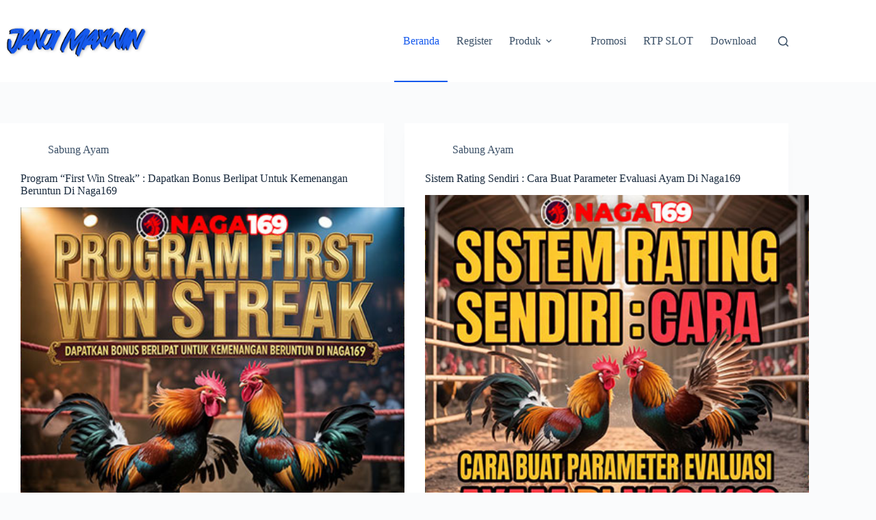

--- FILE ---
content_type: text/html; charset=UTF-8
request_url: https://janjimaxwin.it.com/
body_size: 14529
content:
<!doctype html>
<html lang="en-US">
<head>
	
	<meta charset="UTF-8">
	<meta name="viewport" content="width=device-width, initial-scale=1, maximum-scale=5, viewport-fit=cover">
	<link rel="profile" href="https://gmpg.org/xfn/11">

	<meta name='robots' content='index, follow, max-image-preview:large, max-snippet:-1, max-video-preview:-1' />

	<!-- This site is optimized with the Yoast SEO plugin v24.9 - https://yoast.com/wordpress/plugins/seo/ -->
	<title>Janji Maxwin - Situs Informasi Seputar Permainan Maxwin Gacor</title>
	<meta name="description" content="Situs Informasi Seputar Permainan Maxwin Gacor" />
	<link rel="canonical" href="https://janjimaxwin.it.com/" />
	<link rel="next" href="https://janjimaxwin.it.com/page/2/" />
	<meta property="og:locale" content="en_US" />
	<meta property="og:type" content="website" />
	<meta property="og:title" content="Janji Maxwin" />
	<meta property="og:description" content="Situs Informasi Seputar Permainan Maxwin Gacor" />
	<meta property="og:url" content="https://janjimaxwin.it.com/" />
	<meta property="og:site_name" content="Janji Maxwin" />
	<meta property="og:image" content="https://janjimaxwin.it.com/wp-content/uploads/2023/08/slot88-janji.png" />
	<meta property="og:image:width" content="1280" />
	<meta property="og:image:height" content="545" />
	<meta property="og:image:type" content="image/png" />
	<meta name="twitter:card" content="summary_large_image" />
	<script type="application/ld+json" class="yoast-schema-graph">{"@context":"https://schema.org","@graph":[{"@type":"CollectionPage","@id":"https://janjimaxwin.it.com/","url":"https://janjimaxwin.it.com/","name":"Janji Maxwin - Situs Informasi Seputar Permainan Maxwin Gacor","isPartOf":{"@id":"https://janjimaxwin.it.com/#website"},"about":{"@id":"https://janjimaxwin.it.com/#organization"},"description":"Situs Informasi Seputar Permainan Maxwin Gacor","breadcrumb":{"@id":"https://janjimaxwin.it.com/#breadcrumb"},"inLanguage":"en-US"},{"@type":"BreadcrumbList","@id":"https://janjimaxwin.it.com/#breadcrumb","itemListElement":[{"@type":"ListItem","position":1,"name":"Home"}]},{"@type":"WebSite","@id":"https://janjimaxwin.it.com/#website","url":"https://janjimaxwin.it.com/","name":"Janji Maxwin","description":"Situs Informasi Seputar Permainan Maxwin Gacor","publisher":{"@id":"https://janjimaxwin.it.com/#organization"},"potentialAction":[{"@type":"SearchAction","target":{"@type":"EntryPoint","urlTemplate":"https://janjimaxwin.it.com/?s={search_term_string}"},"query-input":{"@type":"PropertyValueSpecification","valueRequired":true,"valueName":"search_term_string"}}],"inLanguage":"en-US"},{"@type":"Organization","@id":"https://janjimaxwin.it.com/#organization","name":"Janji Maxwin","url":"https://janjimaxwin.it.com/","logo":{"@type":"ImageObject","inLanguage":"en-US","@id":"https://janjimaxwin.it.com/#/schema/logo/image/","url":"https://janjimaxwin.it.com/wp-content/uploads/2023/08/logo_janjimaxwin.png","contentUrl":"https://janjimaxwin.it.com/wp-content/uploads/2023/08/logo_janjimaxwin.png","width":266,"height":61,"caption":"Janji Maxwin"},"image":{"@id":"https://janjimaxwin.it.com/#/schema/logo/image/"}}]}</script>
	<!-- / Yoast SEO plugin. -->


<link rel='dns-prefetch' href='//www.googletagmanager.com' />
<link rel="alternate" type="application/rss+xml" title="Janji Maxwin &raquo; Feed" href="https://janjimaxwin.it.com/feed/" />
<link rel="alternate" type="application/rss+xml" title="Janji Maxwin &raquo; Comments Feed" href="https://janjimaxwin.it.com/comments/feed/" />
<style id='wp-img-auto-sizes-contain-inline-css'>
img:is([sizes=auto i],[sizes^="auto," i]){contain-intrinsic-size:3000px 1500px}
/*# sourceURL=wp-img-auto-sizes-contain-inline-css */
</style>

<link rel='stylesheet' id='wp-block-library-css' href='https://janjimaxwin.it.com/wp-includes/css/dist/block-library/style.css?ver=6.9' media='all' />
<style id='global-styles-inline-css'>
:root{--wp--preset--aspect-ratio--square: 1;--wp--preset--aspect-ratio--4-3: 4/3;--wp--preset--aspect-ratio--3-4: 3/4;--wp--preset--aspect-ratio--3-2: 3/2;--wp--preset--aspect-ratio--2-3: 2/3;--wp--preset--aspect-ratio--16-9: 16/9;--wp--preset--aspect-ratio--9-16: 9/16;--wp--preset--color--black: #000000;--wp--preset--color--cyan-bluish-gray: #abb8c3;--wp--preset--color--white: #ffffff;--wp--preset--color--pale-pink: #f78da7;--wp--preset--color--vivid-red: #cf2e2e;--wp--preset--color--luminous-vivid-orange: #ff6900;--wp--preset--color--luminous-vivid-amber: #fcb900;--wp--preset--color--light-green-cyan: #7bdcb5;--wp--preset--color--vivid-green-cyan: #00d084;--wp--preset--color--pale-cyan-blue: #8ed1fc;--wp--preset--color--vivid-cyan-blue: #0693e3;--wp--preset--color--vivid-purple: #9b51e0;--wp--preset--color--palette-color-1: var(--theme-palette-color-1, #2872fa);--wp--preset--color--palette-color-2: var(--theme-palette-color-2, #1559ed);--wp--preset--color--palette-color-3: var(--theme-palette-color-3, #3A4F66);--wp--preset--color--palette-color-4: var(--theme-palette-color-4, #192a3d);--wp--preset--color--palette-color-5: var(--theme-palette-color-5, #e1e8ed);--wp--preset--color--palette-color-6: var(--theme-palette-color-6, #f2f5f7);--wp--preset--color--palette-color-7: var(--theme-palette-color-7, #FAFBFC);--wp--preset--color--palette-color-8: var(--theme-palette-color-8, #ffffff);--wp--preset--gradient--vivid-cyan-blue-to-vivid-purple: linear-gradient(135deg,rgb(6,147,227) 0%,rgb(155,81,224) 100%);--wp--preset--gradient--light-green-cyan-to-vivid-green-cyan: linear-gradient(135deg,rgb(122,220,180) 0%,rgb(0,208,130) 100%);--wp--preset--gradient--luminous-vivid-amber-to-luminous-vivid-orange: linear-gradient(135deg,rgb(252,185,0) 0%,rgb(255,105,0) 100%);--wp--preset--gradient--luminous-vivid-orange-to-vivid-red: linear-gradient(135deg,rgb(255,105,0) 0%,rgb(207,46,46) 100%);--wp--preset--gradient--very-light-gray-to-cyan-bluish-gray: linear-gradient(135deg,rgb(238,238,238) 0%,rgb(169,184,195) 100%);--wp--preset--gradient--cool-to-warm-spectrum: linear-gradient(135deg,rgb(74,234,220) 0%,rgb(151,120,209) 20%,rgb(207,42,186) 40%,rgb(238,44,130) 60%,rgb(251,105,98) 80%,rgb(254,248,76) 100%);--wp--preset--gradient--blush-light-purple: linear-gradient(135deg,rgb(255,206,236) 0%,rgb(152,150,240) 100%);--wp--preset--gradient--blush-bordeaux: linear-gradient(135deg,rgb(254,205,165) 0%,rgb(254,45,45) 50%,rgb(107,0,62) 100%);--wp--preset--gradient--luminous-dusk: linear-gradient(135deg,rgb(255,203,112) 0%,rgb(199,81,192) 50%,rgb(65,88,208) 100%);--wp--preset--gradient--pale-ocean: linear-gradient(135deg,rgb(255,245,203) 0%,rgb(182,227,212) 50%,rgb(51,167,181) 100%);--wp--preset--gradient--electric-grass: linear-gradient(135deg,rgb(202,248,128) 0%,rgb(113,206,126) 100%);--wp--preset--gradient--midnight: linear-gradient(135deg,rgb(2,3,129) 0%,rgb(40,116,252) 100%);--wp--preset--gradient--juicy-peach: linear-gradient(to right, #ffecd2 0%, #fcb69f 100%);--wp--preset--gradient--young-passion: linear-gradient(to right, #ff8177 0%, #ff867a 0%, #ff8c7f 21%, #f99185 52%, #cf556c 78%, #b12a5b 100%);--wp--preset--gradient--true-sunset: linear-gradient(to right, #fa709a 0%, #fee140 100%);--wp--preset--gradient--morpheus-den: linear-gradient(to top, #30cfd0 0%, #330867 100%);--wp--preset--gradient--plum-plate: linear-gradient(135deg, #667eea 0%, #764ba2 100%);--wp--preset--gradient--aqua-splash: linear-gradient(15deg, #13547a 0%, #80d0c7 100%);--wp--preset--gradient--love-kiss: linear-gradient(to top, #ff0844 0%, #ffb199 100%);--wp--preset--gradient--new-retrowave: linear-gradient(to top, #3b41c5 0%, #a981bb 49%, #ffc8a9 100%);--wp--preset--gradient--plum-bath: linear-gradient(to top, #cc208e 0%, #6713d2 100%);--wp--preset--gradient--high-flight: linear-gradient(to right, #0acffe 0%, #495aff 100%);--wp--preset--gradient--teen-party: linear-gradient(-225deg, #FF057C 0%, #8D0B93 50%, #321575 100%);--wp--preset--gradient--fabled-sunset: linear-gradient(-225deg, #231557 0%, #44107A 29%, #FF1361 67%, #FFF800 100%);--wp--preset--gradient--arielle-smile: radial-gradient(circle 248px at center, #16d9e3 0%, #30c7ec 47%, #46aef7 100%);--wp--preset--gradient--itmeo-branding: linear-gradient(180deg, #2af598 0%, #009efd 100%);--wp--preset--gradient--deep-blue: linear-gradient(to right, #6a11cb 0%, #2575fc 100%);--wp--preset--gradient--strong-bliss: linear-gradient(to right, #f78ca0 0%, #f9748f 19%, #fd868c 60%, #fe9a8b 100%);--wp--preset--gradient--sweet-period: linear-gradient(to top, #3f51b1 0%, #5a55ae 13%, #7b5fac 25%, #8f6aae 38%, #a86aa4 50%, #cc6b8e 62%, #f18271 75%, #f3a469 87%, #f7c978 100%);--wp--preset--gradient--purple-division: linear-gradient(to top, #7028e4 0%, #e5b2ca 100%);--wp--preset--gradient--cold-evening: linear-gradient(to top, #0c3483 0%, #a2b6df 100%, #6b8cce 100%, #a2b6df 100%);--wp--preset--gradient--mountain-rock: linear-gradient(to right, #868f96 0%, #596164 100%);--wp--preset--gradient--desert-hump: linear-gradient(to top, #c79081 0%, #dfa579 100%);--wp--preset--gradient--ethernal-constance: linear-gradient(to top, #09203f 0%, #537895 100%);--wp--preset--gradient--happy-memories: linear-gradient(-60deg, #ff5858 0%, #f09819 100%);--wp--preset--gradient--grown-early: linear-gradient(to top, #0ba360 0%, #3cba92 100%);--wp--preset--gradient--morning-salad: linear-gradient(-225deg, #B7F8DB 0%, #50A7C2 100%);--wp--preset--gradient--night-call: linear-gradient(-225deg, #AC32E4 0%, #7918F2 48%, #4801FF 100%);--wp--preset--gradient--mind-crawl: linear-gradient(-225deg, #473B7B 0%, #3584A7 51%, #30D2BE 100%);--wp--preset--gradient--angel-care: linear-gradient(-225deg, #FFE29F 0%, #FFA99F 48%, #FF719A 100%);--wp--preset--gradient--juicy-cake: linear-gradient(to top, #e14fad 0%, #f9d423 100%);--wp--preset--gradient--rich-metal: linear-gradient(to right, #d7d2cc 0%, #304352 100%);--wp--preset--gradient--mole-hall: linear-gradient(-20deg, #616161 0%, #9bc5c3 100%);--wp--preset--gradient--cloudy-knoxville: linear-gradient(120deg, #fdfbfb 0%, #ebedee 100%);--wp--preset--gradient--soft-grass: linear-gradient(to top, #c1dfc4 0%, #deecdd 100%);--wp--preset--gradient--saint-petersburg: linear-gradient(135deg, #f5f7fa 0%, #c3cfe2 100%);--wp--preset--gradient--everlasting-sky: linear-gradient(135deg, #fdfcfb 0%, #e2d1c3 100%);--wp--preset--gradient--kind-steel: linear-gradient(-20deg, #e9defa 0%, #fbfcdb 100%);--wp--preset--gradient--over-sun: linear-gradient(60deg, #abecd6 0%, #fbed96 100%);--wp--preset--gradient--premium-white: linear-gradient(to top, #d5d4d0 0%, #d5d4d0 1%, #eeeeec 31%, #efeeec 75%, #e9e9e7 100%);--wp--preset--gradient--clean-mirror: linear-gradient(45deg, #93a5cf 0%, #e4efe9 100%);--wp--preset--gradient--wild-apple: linear-gradient(to top, #d299c2 0%, #fef9d7 100%);--wp--preset--gradient--snow-again: linear-gradient(to top, #e6e9f0 0%, #eef1f5 100%);--wp--preset--gradient--confident-cloud: linear-gradient(to top, #dad4ec 0%, #dad4ec 1%, #f3e7e9 100%);--wp--preset--gradient--glass-water: linear-gradient(to top, #dfe9f3 0%, white 100%);--wp--preset--gradient--perfect-white: linear-gradient(-225deg, #E3FDF5 0%, #FFE6FA 100%);--wp--preset--font-size--small: 13px;--wp--preset--font-size--medium: 20px;--wp--preset--font-size--large: clamp(22px, 1.375rem + ((1vw - 3.2px) * 0.625), 30px);--wp--preset--font-size--x-large: clamp(30px, 1.875rem + ((1vw - 3.2px) * 1.563), 50px);--wp--preset--font-size--xx-large: clamp(45px, 2.813rem + ((1vw - 3.2px) * 2.734), 80px);--wp--preset--spacing--20: 0.44rem;--wp--preset--spacing--30: 0.67rem;--wp--preset--spacing--40: 1rem;--wp--preset--spacing--50: 1.5rem;--wp--preset--spacing--60: 2.25rem;--wp--preset--spacing--70: 3.38rem;--wp--preset--spacing--80: 5.06rem;--wp--preset--shadow--natural: 6px 6px 9px rgba(0, 0, 0, 0.2);--wp--preset--shadow--deep: 12px 12px 50px rgba(0, 0, 0, 0.4);--wp--preset--shadow--sharp: 6px 6px 0px rgba(0, 0, 0, 0.2);--wp--preset--shadow--outlined: 6px 6px 0px -3px rgb(255, 255, 255), 6px 6px rgb(0, 0, 0);--wp--preset--shadow--crisp: 6px 6px 0px rgb(0, 0, 0);}:root { --wp--style--global--content-size: var(--theme-block-max-width);--wp--style--global--wide-size: var(--theme-block-wide-max-width); }:where(body) { margin: 0; }.wp-site-blocks > .alignleft { float: left; margin-right: 2em; }.wp-site-blocks > .alignright { float: right; margin-left: 2em; }.wp-site-blocks > .aligncenter { justify-content: center; margin-left: auto; margin-right: auto; }:where(.wp-site-blocks) > * { margin-block-start: var(--theme-content-spacing); margin-block-end: 0; }:where(.wp-site-blocks) > :first-child { margin-block-start: 0; }:where(.wp-site-blocks) > :last-child { margin-block-end: 0; }:root { --wp--style--block-gap: var(--theme-content-spacing); }:root :where(.is-layout-flow) > :first-child{margin-block-start: 0;}:root :where(.is-layout-flow) > :last-child{margin-block-end: 0;}:root :where(.is-layout-flow) > *{margin-block-start: var(--theme-content-spacing);margin-block-end: 0;}:root :where(.is-layout-constrained) > :first-child{margin-block-start: 0;}:root :where(.is-layout-constrained) > :last-child{margin-block-end: 0;}:root :where(.is-layout-constrained) > *{margin-block-start: var(--theme-content-spacing);margin-block-end: 0;}:root :where(.is-layout-flex){gap: var(--theme-content-spacing);}:root :where(.is-layout-grid){gap: var(--theme-content-spacing);}.is-layout-flow > .alignleft{float: left;margin-inline-start: 0;margin-inline-end: 2em;}.is-layout-flow > .alignright{float: right;margin-inline-start: 2em;margin-inline-end: 0;}.is-layout-flow > .aligncenter{margin-left: auto !important;margin-right: auto !important;}.is-layout-constrained > .alignleft{float: left;margin-inline-start: 0;margin-inline-end: 2em;}.is-layout-constrained > .alignright{float: right;margin-inline-start: 2em;margin-inline-end: 0;}.is-layout-constrained > .aligncenter{margin-left: auto !important;margin-right: auto !important;}.is-layout-constrained > :where(:not(.alignleft):not(.alignright):not(.alignfull)){max-width: var(--wp--style--global--content-size);margin-left: auto !important;margin-right: auto !important;}.is-layout-constrained > .alignwide{max-width: var(--wp--style--global--wide-size);}body .is-layout-flex{display: flex;}.is-layout-flex{flex-wrap: wrap;align-items: center;}.is-layout-flex > :is(*, div){margin: 0;}body .is-layout-grid{display: grid;}.is-layout-grid > :is(*, div){margin: 0;}body{padding-top: 0px;padding-right: 0px;padding-bottom: 0px;padding-left: 0px;}:root :where(.wp-element-button, .wp-block-button__link){font-style: inherit;font-weight: inherit;letter-spacing: inherit;text-transform: inherit;}.has-black-color{color: var(--wp--preset--color--black) !important;}.has-cyan-bluish-gray-color{color: var(--wp--preset--color--cyan-bluish-gray) !important;}.has-white-color{color: var(--wp--preset--color--white) !important;}.has-pale-pink-color{color: var(--wp--preset--color--pale-pink) !important;}.has-vivid-red-color{color: var(--wp--preset--color--vivid-red) !important;}.has-luminous-vivid-orange-color{color: var(--wp--preset--color--luminous-vivid-orange) !important;}.has-luminous-vivid-amber-color{color: var(--wp--preset--color--luminous-vivid-amber) !important;}.has-light-green-cyan-color{color: var(--wp--preset--color--light-green-cyan) !important;}.has-vivid-green-cyan-color{color: var(--wp--preset--color--vivid-green-cyan) !important;}.has-pale-cyan-blue-color{color: var(--wp--preset--color--pale-cyan-blue) !important;}.has-vivid-cyan-blue-color{color: var(--wp--preset--color--vivid-cyan-blue) !important;}.has-vivid-purple-color{color: var(--wp--preset--color--vivid-purple) !important;}.has-palette-color-1-color{color: var(--wp--preset--color--palette-color-1) !important;}.has-palette-color-2-color{color: var(--wp--preset--color--palette-color-2) !important;}.has-palette-color-3-color{color: var(--wp--preset--color--palette-color-3) !important;}.has-palette-color-4-color{color: var(--wp--preset--color--palette-color-4) !important;}.has-palette-color-5-color{color: var(--wp--preset--color--palette-color-5) !important;}.has-palette-color-6-color{color: var(--wp--preset--color--palette-color-6) !important;}.has-palette-color-7-color{color: var(--wp--preset--color--palette-color-7) !important;}.has-palette-color-8-color{color: var(--wp--preset--color--palette-color-8) !important;}.has-black-background-color{background-color: var(--wp--preset--color--black) !important;}.has-cyan-bluish-gray-background-color{background-color: var(--wp--preset--color--cyan-bluish-gray) !important;}.has-white-background-color{background-color: var(--wp--preset--color--white) !important;}.has-pale-pink-background-color{background-color: var(--wp--preset--color--pale-pink) !important;}.has-vivid-red-background-color{background-color: var(--wp--preset--color--vivid-red) !important;}.has-luminous-vivid-orange-background-color{background-color: var(--wp--preset--color--luminous-vivid-orange) !important;}.has-luminous-vivid-amber-background-color{background-color: var(--wp--preset--color--luminous-vivid-amber) !important;}.has-light-green-cyan-background-color{background-color: var(--wp--preset--color--light-green-cyan) !important;}.has-vivid-green-cyan-background-color{background-color: var(--wp--preset--color--vivid-green-cyan) !important;}.has-pale-cyan-blue-background-color{background-color: var(--wp--preset--color--pale-cyan-blue) !important;}.has-vivid-cyan-blue-background-color{background-color: var(--wp--preset--color--vivid-cyan-blue) !important;}.has-vivid-purple-background-color{background-color: var(--wp--preset--color--vivid-purple) !important;}.has-palette-color-1-background-color{background-color: var(--wp--preset--color--palette-color-1) !important;}.has-palette-color-2-background-color{background-color: var(--wp--preset--color--palette-color-2) !important;}.has-palette-color-3-background-color{background-color: var(--wp--preset--color--palette-color-3) !important;}.has-palette-color-4-background-color{background-color: var(--wp--preset--color--palette-color-4) !important;}.has-palette-color-5-background-color{background-color: var(--wp--preset--color--palette-color-5) !important;}.has-palette-color-6-background-color{background-color: var(--wp--preset--color--palette-color-6) !important;}.has-palette-color-7-background-color{background-color: var(--wp--preset--color--palette-color-7) !important;}.has-palette-color-8-background-color{background-color: var(--wp--preset--color--palette-color-8) !important;}.has-black-border-color{border-color: var(--wp--preset--color--black) !important;}.has-cyan-bluish-gray-border-color{border-color: var(--wp--preset--color--cyan-bluish-gray) !important;}.has-white-border-color{border-color: var(--wp--preset--color--white) !important;}.has-pale-pink-border-color{border-color: var(--wp--preset--color--pale-pink) !important;}.has-vivid-red-border-color{border-color: var(--wp--preset--color--vivid-red) !important;}.has-luminous-vivid-orange-border-color{border-color: var(--wp--preset--color--luminous-vivid-orange) !important;}.has-luminous-vivid-amber-border-color{border-color: var(--wp--preset--color--luminous-vivid-amber) !important;}.has-light-green-cyan-border-color{border-color: var(--wp--preset--color--light-green-cyan) !important;}.has-vivid-green-cyan-border-color{border-color: var(--wp--preset--color--vivid-green-cyan) !important;}.has-pale-cyan-blue-border-color{border-color: var(--wp--preset--color--pale-cyan-blue) !important;}.has-vivid-cyan-blue-border-color{border-color: var(--wp--preset--color--vivid-cyan-blue) !important;}.has-vivid-purple-border-color{border-color: var(--wp--preset--color--vivid-purple) !important;}.has-palette-color-1-border-color{border-color: var(--wp--preset--color--palette-color-1) !important;}.has-palette-color-2-border-color{border-color: var(--wp--preset--color--palette-color-2) !important;}.has-palette-color-3-border-color{border-color: var(--wp--preset--color--palette-color-3) !important;}.has-palette-color-4-border-color{border-color: var(--wp--preset--color--palette-color-4) !important;}.has-palette-color-5-border-color{border-color: var(--wp--preset--color--palette-color-5) !important;}.has-palette-color-6-border-color{border-color: var(--wp--preset--color--palette-color-6) !important;}.has-palette-color-7-border-color{border-color: var(--wp--preset--color--palette-color-7) !important;}.has-palette-color-8-border-color{border-color: var(--wp--preset--color--palette-color-8) !important;}.has-vivid-cyan-blue-to-vivid-purple-gradient-background{background: var(--wp--preset--gradient--vivid-cyan-blue-to-vivid-purple) !important;}.has-light-green-cyan-to-vivid-green-cyan-gradient-background{background: var(--wp--preset--gradient--light-green-cyan-to-vivid-green-cyan) !important;}.has-luminous-vivid-amber-to-luminous-vivid-orange-gradient-background{background: var(--wp--preset--gradient--luminous-vivid-amber-to-luminous-vivid-orange) !important;}.has-luminous-vivid-orange-to-vivid-red-gradient-background{background: var(--wp--preset--gradient--luminous-vivid-orange-to-vivid-red) !important;}.has-very-light-gray-to-cyan-bluish-gray-gradient-background{background: var(--wp--preset--gradient--very-light-gray-to-cyan-bluish-gray) !important;}.has-cool-to-warm-spectrum-gradient-background{background: var(--wp--preset--gradient--cool-to-warm-spectrum) !important;}.has-blush-light-purple-gradient-background{background: var(--wp--preset--gradient--blush-light-purple) !important;}.has-blush-bordeaux-gradient-background{background: var(--wp--preset--gradient--blush-bordeaux) !important;}.has-luminous-dusk-gradient-background{background: var(--wp--preset--gradient--luminous-dusk) !important;}.has-pale-ocean-gradient-background{background: var(--wp--preset--gradient--pale-ocean) !important;}.has-electric-grass-gradient-background{background: var(--wp--preset--gradient--electric-grass) !important;}.has-midnight-gradient-background{background: var(--wp--preset--gradient--midnight) !important;}.has-juicy-peach-gradient-background{background: var(--wp--preset--gradient--juicy-peach) !important;}.has-young-passion-gradient-background{background: var(--wp--preset--gradient--young-passion) !important;}.has-true-sunset-gradient-background{background: var(--wp--preset--gradient--true-sunset) !important;}.has-morpheus-den-gradient-background{background: var(--wp--preset--gradient--morpheus-den) !important;}.has-plum-plate-gradient-background{background: var(--wp--preset--gradient--plum-plate) !important;}.has-aqua-splash-gradient-background{background: var(--wp--preset--gradient--aqua-splash) !important;}.has-love-kiss-gradient-background{background: var(--wp--preset--gradient--love-kiss) !important;}.has-new-retrowave-gradient-background{background: var(--wp--preset--gradient--new-retrowave) !important;}.has-plum-bath-gradient-background{background: var(--wp--preset--gradient--plum-bath) !important;}.has-high-flight-gradient-background{background: var(--wp--preset--gradient--high-flight) !important;}.has-teen-party-gradient-background{background: var(--wp--preset--gradient--teen-party) !important;}.has-fabled-sunset-gradient-background{background: var(--wp--preset--gradient--fabled-sunset) !important;}.has-arielle-smile-gradient-background{background: var(--wp--preset--gradient--arielle-smile) !important;}.has-itmeo-branding-gradient-background{background: var(--wp--preset--gradient--itmeo-branding) !important;}.has-deep-blue-gradient-background{background: var(--wp--preset--gradient--deep-blue) !important;}.has-strong-bliss-gradient-background{background: var(--wp--preset--gradient--strong-bliss) !important;}.has-sweet-period-gradient-background{background: var(--wp--preset--gradient--sweet-period) !important;}.has-purple-division-gradient-background{background: var(--wp--preset--gradient--purple-division) !important;}.has-cold-evening-gradient-background{background: var(--wp--preset--gradient--cold-evening) !important;}.has-mountain-rock-gradient-background{background: var(--wp--preset--gradient--mountain-rock) !important;}.has-desert-hump-gradient-background{background: var(--wp--preset--gradient--desert-hump) !important;}.has-ethernal-constance-gradient-background{background: var(--wp--preset--gradient--ethernal-constance) !important;}.has-happy-memories-gradient-background{background: var(--wp--preset--gradient--happy-memories) !important;}.has-grown-early-gradient-background{background: var(--wp--preset--gradient--grown-early) !important;}.has-morning-salad-gradient-background{background: var(--wp--preset--gradient--morning-salad) !important;}.has-night-call-gradient-background{background: var(--wp--preset--gradient--night-call) !important;}.has-mind-crawl-gradient-background{background: var(--wp--preset--gradient--mind-crawl) !important;}.has-angel-care-gradient-background{background: var(--wp--preset--gradient--angel-care) !important;}.has-juicy-cake-gradient-background{background: var(--wp--preset--gradient--juicy-cake) !important;}.has-rich-metal-gradient-background{background: var(--wp--preset--gradient--rich-metal) !important;}.has-mole-hall-gradient-background{background: var(--wp--preset--gradient--mole-hall) !important;}.has-cloudy-knoxville-gradient-background{background: var(--wp--preset--gradient--cloudy-knoxville) !important;}.has-soft-grass-gradient-background{background: var(--wp--preset--gradient--soft-grass) !important;}.has-saint-petersburg-gradient-background{background: var(--wp--preset--gradient--saint-petersburg) !important;}.has-everlasting-sky-gradient-background{background: var(--wp--preset--gradient--everlasting-sky) !important;}.has-kind-steel-gradient-background{background: var(--wp--preset--gradient--kind-steel) !important;}.has-over-sun-gradient-background{background: var(--wp--preset--gradient--over-sun) !important;}.has-premium-white-gradient-background{background: var(--wp--preset--gradient--premium-white) !important;}.has-clean-mirror-gradient-background{background: var(--wp--preset--gradient--clean-mirror) !important;}.has-wild-apple-gradient-background{background: var(--wp--preset--gradient--wild-apple) !important;}.has-snow-again-gradient-background{background: var(--wp--preset--gradient--snow-again) !important;}.has-confident-cloud-gradient-background{background: var(--wp--preset--gradient--confident-cloud) !important;}.has-glass-water-gradient-background{background: var(--wp--preset--gradient--glass-water) !important;}.has-perfect-white-gradient-background{background: var(--wp--preset--gradient--perfect-white) !important;}.has-small-font-size{font-size: var(--wp--preset--font-size--small) !important;}.has-medium-font-size{font-size: var(--wp--preset--font-size--medium) !important;}.has-large-font-size{font-size: var(--wp--preset--font-size--large) !important;}.has-x-large-font-size{font-size: var(--wp--preset--font-size--x-large) !important;}.has-xx-large-font-size{font-size: var(--wp--preset--font-size--xx-large) !important;}
:root :where(.wp-block-pullquote){font-size: clamp(0.984em, 0.984rem + ((1vw - 0.2em) * 0.645), 1.5em);line-height: 1.6;}
/*# sourceURL=global-styles-inline-css */
</style>
<link rel='stylesheet' id='ct-main-styles-css' href='https://janjimaxwin.it.com/wp-content/themes/blocksy/static/bundle/main.min.css?ver=2.1.27' media='all' />
<link rel="https://api.w.org/" href="https://janjimaxwin.it.com/wp-json/" /><link rel="EditURI" type="application/rsd+xml" title="RSD" href="https://janjimaxwin.it.com/xmlrpc.php?rsd" />
<meta name="generator" content="WordPress 6.9" />
<meta name="generator" content="Site Kit by Google 1.151.0" /><noscript><link rel='stylesheet' href='https://janjimaxwin.it.com/wp-content/themes/blocksy/static/bundle/no-scripts.min.css' type='text/css'></noscript>
<style id="ct-main-styles-inline-css">[data-header*="type-1"] .ct-header [data-id="logo"] .site-title {--theme-font-weight:700;--theme-font-size:25px;--theme-line-height:1.5;--theme-link-initial-color:var(--theme-palette-color-4);} [data-header*="type-1"] .ct-header [data-id="menu"] > ul > li > a {--theme-font-weight:700;--theme-text-transform:uppercase;--theme-font-size:12px;--theme-line-height:1.3;--theme-link-initial-color:var(--theme-text-color);} [data-header*="type-1"] .ct-header [data-id="menu"] .sub-menu .ct-menu-link {--theme-link-initial-color:var(--theme-palette-color-8);--theme-font-weight:500;--theme-font-size:12px;} [data-header*="type-1"] .ct-header [data-id="menu"] .sub-menu {--dropdown-divider:1px dashed rgba(255, 255, 255, 0.1);--theme-box-shadow:0px 10px 20px rgba(41, 51, 61, 0.1);--theme-border-radius:0px 0px 2px 2px;} [data-header*="type-1"] .ct-header [data-row*="middle"] {--height:120px;background-color:var(--theme-palette-color-8);background-image:none;--theme-border-top:none;--theme-border-bottom:none;--theme-box-shadow:none;} [data-header*="type-1"] .ct-header [data-row*="middle"] > div {--theme-border-top:none;--theme-border-bottom:none;} [data-header*="type-1"] [data-id="mobile-menu"] {--theme-font-weight:700;--theme-font-size:20px;--theme-link-initial-color:#ffffff;--mobile-menu-divider:none;} [data-header*="type-1"] #offcanvas {--theme-box-shadow:0px 0px 70px rgba(0, 0, 0, 0.35);--side-panel-width:500px;--panel-content-height:100%;} [data-header*="type-1"] #offcanvas .ct-panel-inner {background-color:rgba(18, 21, 25, 0.98);} [data-header*="type-1"] #search-modal .ct-search-results {--theme-font-weight:500;--theme-font-size:14px;--theme-line-height:1.4;} [data-header*="type-1"] #search-modal .ct-search-form {--theme-link-initial-color:#ffffff;--theme-form-text-initial-color:#ffffff;--theme-form-text-focus-color:#ffffff;--theme-form-field-border-initial-color:rgba(255, 255, 255, 0.2);--theme-button-text-initial-color:rgba(255, 255, 255, 0.7);--theme-button-text-hover-color:#ffffff;--theme-button-background-initial-color:var(--theme-palette-color-1);--theme-button-background-hover-color:var(--theme-palette-color-1);} [data-header*="type-1"] #search-modal {background-color:rgba(18, 21, 25, 0.98);} [data-header*="type-1"] [data-id="trigger"] {--theme-icon-size:18px;} [data-header*="type-1"] {--header-height:120px;} [data-header*="type-1"] .ct-header {background-image:none;} [data-footer*="type-1"] .ct-footer [data-row*="bottom"] > div {--container-spacing:25px;--theme-border:none;--theme-border-top:none;--theme-border-bottom:none;--grid-template-columns:initial;} [data-footer*="type-1"] .ct-footer [data-row*="bottom"] .widget-title {--theme-font-size:16px;} [data-footer*="type-1"] .ct-footer [data-row*="bottom"] {--theme-border-top:none;--theme-border-bottom:none;background-color:transparent;} [data-footer*="type-1"] [data-id="copyright"] {--theme-font-weight:400;--theme-font-size:15px;--theme-line-height:1.3;} [data-footer*="type-1"] .ct-footer {background-color:var(--theme-palette-color-6);}:root {--theme-font-family:var(--theme-font-stack-default);--theme-font-weight:400;--theme-text-transform:none;--theme-text-decoration:none;--theme-font-size:16px;--theme-line-height:1.65;--theme-letter-spacing:0em;--theme-button-font-weight:500;--theme-button-font-size:15px;--has-classic-forms:var(--true);--has-modern-forms:var(--false);--theme-form-field-border-initial-color:var(--theme-border-color);--theme-form-field-border-focus-color:var(--theme-palette-color-1);--theme-form-selection-field-initial-color:var(--theme-border-color);--theme-form-selection-field-active-color:var(--theme-palette-color-1);--theme-palette-color-1:#2872fa;--theme-palette-color-2:#1559ed;--theme-palette-color-3:#3A4F66;--theme-palette-color-4:#192a3d;--theme-palette-color-5:#e1e8ed;--theme-palette-color-6:#f2f5f7;--theme-palette-color-7:#FAFBFC;--theme-palette-color-8:#ffffff;--theme-text-color:var(--theme-palette-color-3);--theme-link-initial-color:var(--theme-palette-color-1);--theme-link-hover-color:var(--theme-palette-color-2);--theme-selection-text-color:#ffffff;--theme-selection-background-color:var(--theme-palette-color-1);--theme-border-color:var(--theme-palette-color-5);--theme-headings-color:var(--theme-palette-color-4);--theme-content-spacing:1.5em;--theme-button-min-height:40px;--theme-button-shadow:none;--theme-button-transform:none;--theme-button-text-initial-color:#ffffff;--theme-button-text-hover-color:#ffffff;--theme-button-background-initial-color:var(--theme-palette-color-1);--theme-button-background-hover-color:var(--theme-palette-color-2);--theme-button-border:none;--theme-button-padding:5px 20px;--theme-normal-container-max-width:1290px;--theme-content-vertical-spacing:60px;--theme-container-edge-spacing:90vw;--theme-narrow-container-max-width:750px;--theme-wide-offset:130px;}h1 {--theme-font-weight:700;--theme-font-size:40px;--theme-line-height:1.5;}h2 {--theme-font-weight:700;--theme-font-size:35px;--theme-line-height:1.5;}h3 {--theme-font-weight:700;--theme-font-size:30px;--theme-line-height:1.5;}h4 {--theme-font-weight:700;--theme-font-size:25px;--theme-line-height:1.5;}h5 {--theme-font-weight:700;--theme-font-size:20px;--theme-line-height:1.5;}h6 {--theme-font-weight:700;--theme-font-size:16px;--theme-line-height:1.5;}.wp-block-pullquote {--theme-font-family:Georgia;--theme-font-weight:600;--theme-font-size:25px;}pre, code, samp, kbd {--theme-font-family:monospace;--theme-font-weight:400;--theme-font-size:16px;}figcaption {--theme-font-size:14px;}.ct-sidebar .widget-title {--theme-font-size:20px;}.ct-breadcrumbs {--theme-font-weight:600;--theme-text-transform:uppercase;--theme-font-size:12px;}body {background-color:var(--theme-palette-color-7);background-image:none;} [data-prefix="search"] .entry-header .page-title {--theme-font-size:30px;} [data-prefix="search"] .entry-header .entry-meta {--theme-font-weight:600;--theme-text-transform:uppercase;--theme-font-size:12px;--theme-line-height:1.3;} [data-prefix="author"] .entry-header .page-title {--theme-font-size:30px;} [data-prefix="author"] .entry-header .entry-meta {--theme-font-weight:600;--theme-text-transform:uppercase;--theme-font-size:12px;--theme-line-height:1.3;} [data-prefix="author"] .hero-section[data-type="type-2"] {background-color:var(--theme-palette-color-6);background-image:none;--container-padding:50px 0px;} [data-prefix="single_page"] .entry-header .page-title {--theme-font-size:30px;} [data-prefix="single_page"] .entry-header .entry-meta {--theme-font-weight:600;--theme-text-transform:uppercase;--theme-font-size:12px;--theme-line-height:1.3;} [data-prefix="blog"] .entry-card .entry-title {--theme-font-size:20px;--theme-line-height:1.3;} [data-prefix="blog"] .entry-card .entry-meta {--theme-font-weight:600;--theme-text-transform:uppercase;--theme-font-size:12px;} [data-prefix="blog"] .entry-card {background-color:var(--theme-palette-color-8);--theme-box-shadow:0px 12px 18px -6px rgba(34, 56, 101, 0.04);} [data-prefix="categories"] .entries {--grid-template-columns:repeat(3, minmax(0, 1fr));} [data-prefix="categories"] .entry-card .entry-title {--theme-font-size:20px;--theme-line-height:1.3;} [data-prefix="categories"] .entry-card .entry-meta {--theme-font-weight:600;--theme-text-transform:uppercase;--theme-font-size:12px;} [data-prefix="categories"] .entry-card {background-color:var(--theme-palette-color-8);--theme-box-shadow:0px 12px 18px -6px rgba(34, 56, 101, 0.04);} [data-prefix="author"] .entries {--grid-template-columns:repeat(3, minmax(0, 1fr));} [data-prefix="author"] .entry-card .entry-title {--theme-font-size:20px;--theme-line-height:1.3;} [data-prefix="author"] .entry-card .entry-meta {--theme-font-weight:600;--theme-text-transform:uppercase;--theme-font-size:12px;} [data-prefix="author"] .entry-card {background-color:var(--theme-palette-color-8);--theme-box-shadow:0px 12px 18px -6px rgba(34, 56, 101, 0.04);} [data-prefix="search"] .entries {--grid-template-columns:repeat(3, minmax(0, 1fr));} [data-prefix="search"] .entry-card .entry-title {--theme-font-size:20px;--theme-line-height:1.3;} [data-prefix="search"] .entry-card .entry-meta {--theme-font-weight:600;--theme-text-transform:uppercase;--theme-font-size:12px;} [data-prefix="search"] .entry-card {background-color:var(--theme-palette-color-8);--theme-box-shadow:0px 12px 18px -6px rgba(34, 56, 101, 0.04);}form textarea {--theme-form-field-height:170px;}.ct-sidebar {--theme-link-initial-color:var(--theme-text-color);}.ct-back-to-top {--theme-icon-color:#ffffff;--theme-icon-hover-color:#ffffff;} [data-prefix="single_blog_post"] .ct-related-posts-container {background-color:var(--theme-palette-color-6);} [data-prefix="single_blog_post"] .ct-related-posts .related-entry-title {--theme-font-size:16px;--card-element-spacing:5px;} [data-prefix="single_blog_post"] .ct-related-posts .entry-meta {--theme-font-size:14px;} [data-prefix="single_blog_post"] .ct-related-posts {--grid-template-columns:repeat(3, minmax(0, 1fr));} [data-prefix="single_blog_post"] [class*="ct-container"] > article[class*="post"] {--has-boxed:var(--true);--has-wide:var(--false);background-color:var(--has-background, var(--theme-palette-color-8));--theme-boxed-content-border-radius:3px;--theme-boxed-content-spacing:40px;--theme-boxed-content-box-shadow:0px 12px 18px -6px rgba(34, 56, 101, 0.04);} [data-prefix="single_page"] [class*="ct-container"] > article[class*="post"] {--has-boxed:var(--false);--has-wide:var(--true);}@media (max-width: 999.98px) {[data-header*="type-1"] .ct-header [data-row*="middle"] {--height:70px;} [data-header*="type-1"] #offcanvas {--side-panel-width:65vw;} [data-header*="type-1"] {--header-height:70px;} [data-footer*="type-1"] .ct-footer [data-row*="bottom"] > div {--grid-template-columns:initial;} [data-prefix="categories"] .entries {--grid-template-columns:repeat(2, minmax(0, 1fr));} [data-prefix="author"] .entries {--grid-template-columns:repeat(2, minmax(0, 1fr));} [data-prefix="search"] .entries {--grid-template-columns:repeat(2, minmax(0, 1fr));} [data-prefix="single_blog_post"] .ct-related-posts {--grid-template-columns:repeat(2, minmax(0, 1fr));} [data-prefix="single_blog_post"] [class*="ct-container"] > article[class*="post"] {--theme-boxed-content-spacing:35px;}}@media (max-width: 689.98px) {[data-header*="type-1"] #offcanvas {--side-panel-width:90vw;} [data-footer*="type-1"] .ct-footer [data-row*="bottom"] > div {--container-spacing:15px;--grid-template-columns:initial;} [data-prefix="blog"] .entry-card .entry-title {--theme-font-size:18px;} [data-prefix="categories"] .entries {--grid-template-columns:repeat(1, minmax(0, 1fr));} [data-prefix="categories"] .entry-card .entry-title {--theme-font-size:18px;} [data-prefix="author"] .entries {--grid-template-columns:repeat(1, minmax(0, 1fr));} [data-prefix="author"] .entry-card .entry-title {--theme-font-size:18px;} [data-prefix="search"] .entries {--grid-template-columns:repeat(1, minmax(0, 1fr));} [data-prefix="search"] .entry-card .entry-title {--theme-font-size:18px;}:root {--theme-content-vertical-spacing:50px;--theme-container-edge-spacing:88vw;} [data-prefix="single_blog_post"] .ct-related-posts {--grid-template-columns:repeat(1, minmax(0, 1fr));} [data-prefix="single_blog_post"] [class*="ct-container"] > article[class*="post"] {--theme-boxed-content-spacing:20px;}}</style>
	</head>


<body class="home blog wp-custom-logo wp-embed-responsive wp-theme-blocksy" data-link="type-2" data-prefix="blog" data-header="type-1" data-footer="type-1">

<a class="skip-link screen-reader-text" href="#main">Skip to content</a><div class="ct-drawer-canvas" data-location="start">
		<div id="search-modal" class="ct-panel" data-behaviour="modal" role="dialog" aria-label="Search modal" inert>
			<div class="ct-panel-actions">
				<button class="ct-toggle-close" data-type="type-1" aria-label="Close search modal">
					<svg class="ct-icon" width="12" height="12" viewBox="0 0 15 15"><path d="M1 15a1 1 0 01-.71-.29 1 1 0 010-1.41l5.8-5.8-5.8-5.8A1 1 0 011.7.29l5.8 5.8 5.8-5.8a1 1 0 011.41 1.41l-5.8 5.8 5.8 5.8a1 1 0 01-1.41 1.41l-5.8-5.8-5.8 5.8A1 1 0 011 15z"/></svg>				</button>
			</div>

			<div class="ct-panel-content">
				

<form role="search" method="get" class="ct-search-form"  action="https://janjimaxwin.it.com/" aria-haspopup="listbox" data-live-results="thumbs">

	<input
		type="search" class="modal-field"		placeholder="Search"
		value=""
		name="s"
		autocomplete="off"
		title="Search for..."
		aria-label="Search for..."
			>

	<div class="ct-search-form-controls">
		
		<button type="submit" class="wp-element-button" data-button="icon" aria-label="Search button">
			<svg class="ct-icon ct-search-button-content" aria-hidden="true" width="15" height="15" viewBox="0 0 15 15"><path d="M14.8,13.7L12,11c0.9-1.2,1.5-2.6,1.5-4.2c0-3.7-3-6.8-6.8-6.8S0,3,0,6.8s3,6.8,6.8,6.8c1.6,0,3.1-0.6,4.2-1.5l2.8,2.8c0.1,0.1,0.3,0.2,0.5,0.2s0.4-0.1,0.5-0.2C15.1,14.5,15.1,14,14.8,13.7z M1.5,6.8c0-2.9,2.4-5.2,5.2-5.2S12,3.9,12,6.8S9.6,12,6.8,12S1.5,9.6,1.5,6.8z"/></svg>
			<span class="ct-ajax-loader">
				<svg viewBox="0 0 24 24">
					<circle cx="12" cy="12" r="10" opacity="0.2" fill="none" stroke="currentColor" stroke-miterlimit="10" stroke-width="2"/>

					<path d="m12,2c5.52,0,10,4.48,10,10" fill="none" stroke="currentColor" stroke-linecap="round" stroke-miterlimit="10" stroke-width="2">
						<animateTransform
							attributeName="transform"
							attributeType="XML"
							type="rotate"
							dur="0.6s"
							from="0 12 12"
							to="360 12 12"
							repeatCount="indefinite"
						/>
					</path>
				</svg>
			</span>
		</button>

		
					<input type="hidden" name="ct_post_type" value="post:page">
		
		

			</div>

			<div class="screen-reader-text" aria-live="polite" role="status">
			No results		</div>
	
</form>


			</div>
		</div>

		<div id="offcanvas" class="ct-panel ct-header" data-behaviour="right-side" role="dialog" aria-label="Offcanvas modal" inert=""><div class="ct-panel-inner">
		<div class="ct-panel-actions">
			
			<button class="ct-toggle-close" data-type="type-1" aria-label="Close drawer">
				<svg class="ct-icon" width="12" height="12" viewBox="0 0 15 15"><path d="M1 15a1 1 0 01-.71-.29 1 1 0 010-1.41l5.8-5.8-5.8-5.8A1 1 0 011.7.29l5.8 5.8 5.8-5.8a1 1 0 011.41 1.41l-5.8 5.8 5.8 5.8a1 1 0 01-1.41 1.41l-5.8-5.8-5.8 5.8A1 1 0 011 15z"/></svg>
			</button>
		</div>
		<div class="ct-panel-content" data-device="desktop"><div class="ct-panel-content-inner"></div></div><div class="ct-panel-content" data-device="mobile"><div class="ct-panel-content-inner">
<nav
	class="mobile-menu menu-container has-submenu"
	data-id="mobile-menu" data-interaction="click" data-toggle-type="type-1" data-submenu-dots="yes"	aria-label="Menu">

	<ul id="menu-menu-1" class=""><li class="menu-item menu-item-type-custom menu-item-object-custom current-menu-item current_page_item menu-item-13"><a href="/" aria-current="page" class="ct-menu-link">Beranda</a></li>
<li class="menu-item menu-item-type-custom menu-item-object-custom menu-item-14"><a target="_blank" href="https://long169.vip/regisVip" class="ct-menu-link">Register</a></li>
<li class="menu-item menu-item-type-custom menu-item-object-custom menu-item-has-children menu-item-12"><span class="ct-sub-menu-parent"><a href="#" class="ct-menu-link">Produk</a><button class="ct-toggle-dropdown-mobile" aria-label="Expand dropdown menu" aria-haspopup="true" aria-expanded="false"><svg class="ct-icon toggle-icon-1" width="15" height="15" viewBox="0 0 15 15" aria-hidden="true"><path d="M3.9,5.1l3.6,3.6l3.6-3.6l1.4,0.7l-5,5l-5-5L3.9,5.1z"/></svg></button></span>
<ul class="sub-menu">
	<li class="menu-item menu-item-type-taxonomy menu-item-object-category menu-item-16"><a href="https://janjimaxwin.it.com/category/sportsbook/" class="ct-menu-link">Sportsbook</a></li>
	<li class="menu-item menu-item-type-taxonomy menu-item-object-category menu-item-17"><a href="https://janjimaxwin.it.com/category/sabung-ayam/" class="ct-menu-link">Sabung Ayam</a></li>
	<li class="menu-item menu-item-type-taxonomy menu-item-object-category menu-item-18"><a href="https://janjimaxwin.it.com/category/live-casino/" class="ct-menu-link">Live Casino</a></li>
	<li class="menu-item menu-item-type-taxonomy menu-item-object-category menu-item-19"><a href="https://janjimaxwin.it.com/category/slot-online/" class="ct-menu-link">Slot Online</a></li>
	<li class="menu-item menu-item-type-taxonomy menu-item-object-category menu-item-20"><a href="https://janjimaxwin.it.com/category/arcade/" class="ct-menu-link">Arcade</a></li>
	<li class="menu-item menu-item-type-taxonomy menu-item-object-category menu-item-21"><a href="https://janjimaxwin.it.com/category/poker-online/" class="ct-menu-link">Poker Online</a></li>
	<li class="menu-item menu-item-type-taxonomy menu-item-object-category menu-item-22"><a href="https://janjimaxwin.it.com/category/e-sports/" class="ct-menu-link">E-Sports</a></li>
	<li class="menu-item menu-item-type-taxonomy menu-item-object-category menu-item-23"><a href="https://janjimaxwin.it.com/category/togel-online/" class="ct-menu-link">Togel Online</a></li>
</ul>
</li>
<li class="menu-item menu-item-type-custom menu-item-object-custom menu-item-35"><a target="_blank" href="https://long169.vip/promo" class="ct-menu-link">Promosi</a></li>
<li class="menu-item menu-item-type-custom menu-item-object-custom menu-item-47"><a target="_blank" href="https://long169.vip/rtp-live" class="ct-menu-link">RTP SLOT</a></li>
<li class="menu-item menu-item-type-custom menu-item-object-custom menu-item-33"><a href="https://long169.vip/app" class="ct-menu-link">Download</a></li>
</ul></nav>

</div></div></div></div></div>
<div id="main-container">
	<header id="header" class="ct-header" data-id="type-1" itemscope="" itemtype="https://schema.org/WPHeader"><div data-device="desktop"><div data-row="middle" data-column-set="2"><div class="ct-container"><div data-column="start" data-placements="1"><div data-items="primary">
<div	class="site-branding"
	data-id="logo"		itemscope="itemscope" itemtype="https://schema.org/Organization">

			<a href="https://janjimaxwin.it.com/" class="site-logo-container" rel="home" itemprop="url" ><img width="266" height="61" src="https://janjimaxwin.it.com/wp-content/uploads/2023/08/logo_janjimaxwin.png" class="default-logo" alt="logo_janjimaxwin" decoding="async" /></a>	
	</div>

</div></div><div data-column="end" data-placements="1"><div data-items="primary">
<nav
	id="header-menu-1"
	class="header-menu-1 menu-container"
	data-id="menu" data-interaction="hover"	data-menu="type-2:default"
	data-dropdown="type-1:simple"		data-responsive="no"	itemscope="" itemtype="https://schema.org/SiteNavigationElement"	aria-label="Menu">

	<ul id="menu-menu" class="menu"><li id="menu-item-13" class="menu-item menu-item-type-custom menu-item-object-custom current-menu-item current_page_item menu-item-13"><a href="/" aria-current="page" class="ct-menu-link">Beranda</a></li>
<li id="menu-item-14" class="menu-item menu-item-type-custom menu-item-object-custom menu-item-14"><a target="_blank" href="https://long169.vip/regisVip" class="ct-menu-link">Register</a></li>
<li id="menu-item-12" class="menu-item menu-item-type-custom menu-item-object-custom menu-item-has-children menu-item-12 animated-submenu-block"><a href="#" class="ct-menu-link">Produk<span class="ct-toggle-dropdown-desktop"><svg class="ct-icon" width="8" height="8" viewBox="0 0 15 15" aria-hidden="true"><path d="M2.1,3.2l5.4,5.4l5.4-5.4L15,4.3l-7.5,7.5L0,4.3L2.1,3.2z"/></svg></span></a><button class="ct-toggle-dropdown-desktop-ghost" aria-label="Expand dropdown menu" aria-haspopup="true" aria-expanded="false"></button>
<ul class="sub-menu">
	<li id="menu-item-16" class="menu-item menu-item-type-taxonomy menu-item-object-category menu-item-16"><a href="https://janjimaxwin.it.com/category/sportsbook/" class="ct-menu-link">Sportsbook</a></li>
	<li id="menu-item-17" class="menu-item menu-item-type-taxonomy menu-item-object-category menu-item-17"><a href="https://janjimaxwin.it.com/category/sabung-ayam/" class="ct-menu-link">Sabung Ayam</a></li>
	<li id="menu-item-18" class="menu-item menu-item-type-taxonomy menu-item-object-category menu-item-18"><a href="https://janjimaxwin.it.com/category/live-casino/" class="ct-menu-link">Live Casino</a></li>
	<li id="menu-item-19" class="menu-item menu-item-type-taxonomy menu-item-object-category menu-item-19"><a href="https://janjimaxwin.it.com/category/slot-online/" class="ct-menu-link">Slot Online</a></li>
	<li id="menu-item-20" class="menu-item menu-item-type-taxonomy menu-item-object-category menu-item-20"><a href="https://janjimaxwin.it.com/category/arcade/" class="ct-menu-link">Arcade</a></li>
	<li id="menu-item-21" class="menu-item menu-item-type-taxonomy menu-item-object-category menu-item-21"><a href="https://janjimaxwin.it.com/category/poker-online/" class="ct-menu-link">Poker Online</a></li>
	<li id="menu-item-22" class="menu-item menu-item-type-taxonomy menu-item-object-category menu-item-22"><a href="https://janjimaxwin.it.com/category/e-sports/" class="ct-menu-link">E-Sports</a></li>
	<li id="menu-item-23" class="menu-item menu-item-type-taxonomy menu-item-object-category menu-item-23"><a href="https://janjimaxwin.it.com/category/togel-online/" class="ct-menu-link">Togel Online</a></li>
</ul>
</li>
<li id="menu-item-35" class="menu-item menu-item-type-custom menu-item-object-custom menu-item-35"><a target="_blank" href="https://long169.vip/promo" class="ct-menu-link">Promosi</a></li>
<li id="menu-item-47" class="menu-item menu-item-type-custom menu-item-object-custom menu-item-47"><a target="_blank" href="https://long169.vip/rtp-live" class="ct-menu-link">RTP SLOT</a></li>
<li id="menu-item-33" class="menu-item menu-item-type-custom menu-item-object-custom menu-item-33"><a href="https://long169.vip/app" class="ct-menu-link">Download</a></li>
</ul></nav>


<button
	class="ct-header-search ct-toggle "
	data-toggle-panel="#search-modal"
	aria-controls="search-modal"
	aria-label="Search"
	data-label="left"
	data-id="search">

	<span class="ct-label ct-hidden-sm ct-hidden-md ct-hidden-lg" aria-hidden="true">Search</span>

	<svg class="ct-icon" aria-hidden="true" width="15" height="15" viewBox="0 0 15 15"><path d="M14.8,13.7L12,11c0.9-1.2,1.5-2.6,1.5-4.2c0-3.7-3-6.8-6.8-6.8S0,3,0,6.8s3,6.8,6.8,6.8c1.6,0,3.1-0.6,4.2-1.5l2.8,2.8c0.1,0.1,0.3,0.2,0.5,0.2s0.4-0.1,0.5-0.2C15.1,14.5,15.1,14,14.8,13.7z M1.5,6.8c0-2.9,2.4-5.2,5.2-5.2S12,3.9,12,6.8S9.6,12,6.8,12S1.5,9.6,1.5,6.8z"/></svg></button>
</div></div></div></div></div><div data-device="mobile"><div data-row="middle" data-column-set="2"><div class="ct-container"><div data-column="start" data-placements="1"><div data-items="primary">
<div	class="site-branding"
	data-id="logo"		>

			<a href="https://janjimaxwin.it.com/" class="site-logo-container" rel="home" itemprop="url" ><img width="266" height="61" src="https://janjimaxwin.it.com/wp-content/uploads/2023/08/logo_janjimaxwin.png" class="default-logo" alt="logo_janjimaxwin" decoding="async" /></a>	
	</div>

</div></div><div data-column="end" data-placements="1"><div data-items="primary">
<button
	class="ct-header-trigger ct-toggle "
	data-toggle-panel="#offcanvas"
	aria-controls="offcanvas"
	data-design="simple"
	data-label="right"
	aria-label="Menu"
	data-id="trigger">

	<span class="ct-label ct-hidden-sm ct-hidden-md ct-hidden-lg" aria-hidden="true">Menu</span>

	<svg class="ct-icon" width="18" height="14" viewBox="0 0 18 14" data-type="type-1" aria-hidden="true">
		<rect y="0.00" width="18" height="1.7" rx="1"/>
		<rect y="6.15" width="18" height="1.7" rx="1"/>
		<rect y="12.3" width="18" height="1.7" rx="1"/>
	</svg></button>
</div></div></div></div></div></header>
	<main id="main" class="site-main hfeed" itemscope="itemscope" itemtype="https://schema.org/CreativeWork">

		
<div class="ct-container"  data-vertical-spacing="top:bottom">
	<section >
		<div class="entries" data-archive="default" data-layout="enhanced-grid" data-cards="boxed"><article class="entry-card card-content post-2539 post type-post status-publish format-standard has-post-thumbnail hentry category-sabung-ayam tag-bocoran-rtp tag-info-slot-gacor tag-naga169 tag-sabung-ayam tag-slot-online tag-slot-thailand-resmi tag-slot88 tag-sv388 tag-taruhan-sabung-ayam" data-reveal="bottom:no"><ul class="entry-meta" data-type="simple:slash" data-id="meta_1" ><li class="meta-categories" data-type="simple"><a href="https://janjimaxwin.it.com/category/sabung-ayam/" rel="tag" class="ct-term-3">Sabung Ayam</a></li></ul><h2 class="entry-title"><a href="https://janjimaxwin.it.com/program-first-win-streak-dapatkan-bonus-berlipat-untuk-kemenangan-beruntun-di-naga169/" rel="bookmark">Program &#8220;First Win Streak&#8221; : Dapatkan Bonus Berlipat Untuk Kemenangan Beruntun Di Naga169</a></h2><a class="ct-media-container boundless-image" href="https://janjimaxwin.it.com/program-first-win-streak-dapatkan-bonus-berlipat-untuk-kemenangan-beruntun-di-naga169/" aria-label="Program &#8220;First Win Streak&#8221; : Dapatkan Bonus Berlipat Untuk Kemenangan Beruntun Di Naga169"><img width="700" height="400" src="https://janjimaxwin.it.com/wp-content/uploads/2026/01/Program-First-Win-Streak-Dapatkan-Bonus-Berlipat-Untuk-Kemenangan-Beruntun-Di-Naga169.jpg" class="attachment-medium_large size-medium_large wp-post-image" alt="" loading="lazy" decoding="async" srcset="https://janjimaxwin.it.com/wp-content/uploads/2026/01/Program-First-Win-Streak-Dapatkan-Bonus-Berlipat-Untuk-Kemenangan-Beruntun-Di-Naga169.jpg 700w, https://janjimaxwin.it.com/wp-content/uploads/2026/01/Program-First-Win-Streak-Dapatkan-Bonus-Berlipat-Untuk-Kemenangan-Beruntun-Di-Naga169-300x171.jpg 300w" sizes="auto, (max-width: 700px) 100vw, 700px" itemprop="image" style="aspect-ratio: 4/3;" /></a><div class="entry-excerpt"><p>Dalam ekosistem sabung ayam online, momen paling menggembirakan adalah saat Anda sedang dalam kondisi &#8220;heating up&#8221; atau &#8220;on fire&#8221;—kemenangan datang beruntun, analisis tepat sasaran, dan momentum sepenuhnya berada di pihak Anda. Platform yang cerdas seperti Naga169 tidak hanya menikmati momen ini bersama Anda, tetapi…</p>
</div><ul class="entry-meta" data-type="simple:slash" data-id="meta_2" ><li class="meta-author" itemprop="author" itemscope="" itemtype="https://schema.org/Person"><a class="ct-meta-element-author" href="https://janjimaxwin.it.com/author/pasti-maxwin/" title="Posts by Pasti Maxwin" rel="author" itemprop="url"><span itemprop="name">Pasti Maxwin</span></a></li><li class="meta-date" itemprop="datePublished"><time class="ct-meta-element-date" datetime="2026-01-30T18:59:59+00:00">January 30, 2026</time></li></ul></article><article class="entry-card card-content post-2540 post type-post status-publish format-standard has-post-thumbnail hentry category-sabung-ayam tag-bocoran-rtp tag-info-slot-gacor tag-naga169 tag-sabung-ayam tag-situs-thailand-resmi tag-slot-thailand-resmi tag-slot88 tag-sv388 tag-taruhan-sabung-ayam" data-reveal="bottom:no"><ul class="entry-meta" data-type="simple:slash" data-id="meta_1" ><li class="meta-categories" data-type="simple"><a href="https://janjimaxwin.it.com/category/sabung-ayam/" rel="tag" class="ct-term-3">Sabung Ayam</a></li></ul><h2 class="entry-title"><a href="https://janjimaxwin.it.com/sistem-rating-sendiri-cara-buat-parameter-evaluasi-ayam-di-naga169/" rel="bookmark">Sistem Rating Sendiri : Cara Buat Parameter Evaluasi Ayam Di Naga169</a></h2><a class="ct-media-container boundless-image" href="https://janjimaxwin.it.com/sistem-rating-sendiri-cara-buat-parameter-evaluasi-ayam-di-naga169/" aria-label="Sistem Rating Sendiri : Cara Buat Parameter Evaluasi Ayam Di Naga169"><img width="700" height="400" src="https://janjimaxwin.it.com/wp-content/uploads/2026/01/Sistem-Rating-Sendiri-Cara-Buat-Parameter-Evaluasi-Ayam-Di-Naga169.jpg" class="attachment-medium_large size-medium_large wp-post-image" alt="" loading="lazy" decoding="async" srcset="https://janjimaxwin.it.com/wp-content/uploads/2026/01/Sistem-Rating-Sendiri-Cara-Buat-Parameter-Evaluasi-Ayam-Di-Naga169.jpg 700w, https://janjimaxwin.it.com/wp-content/uploads/2026/01/Sistem-Rating-Sendiri-Cara-Buat-Parameter-Evaluasi-Ayam-Di-Naga169-300x171.jpg 300w" sizes="auto, (max-width: 700px) 100vw, 700px" itemprop="image" style="aspect-ratio: 4/3;" /></a><div class="entry-excerpt"><p>Bergantung sepenuhnya pada odds pasar atau sekilas statistik win rate di Naga169 seringkali membuat kita menjadi pengikut, bukan analis. Untuk mendapatkan edge yang konsisten, Anda perlu memiliki kerangka penilaian pribadi yang lebih dalam dan sesuai dengan gaya analisis Anda sendiri. Inilah esensi dari membuat sistem rating sendiri—sebuah metodologi…</p>
</div><ul class="entry-meta" data-type="simple:slash" data-id="meta_2" ><li class="meta-author" itemprop="author" itemscope="" itemtype="https://schema.org/Person"><a class="ct-meta-element-author" href="https://janjimaxwin.it.com/author/pasti-maxwin/" title="Posts by Pasti Maxwin" rel="author" itemprop="url"><span itemprop="name">Pasti Maxwin</span></a></li><li class="meta-date" itemprop="datePublished"><time class="ct-meta-element-date" datetime="2026-01-30T18:59:49+00:00">January 30, 2026</time></li></ul></article><article class="entry-card card-content post-2533 post type-post status-publish format-standard has-post-thumbnail hentry category-sabung-ayam tag-bocoran-rtp tag-info-slot-gacor tag-naga169 tag-sabung-ayam tag-slot-online tag-slot-thailand-resmi tag-sv388 tag-taruhan-sabung-ayam" data-reveal="bottom:no"><ul class="entry-meta" data-type="simple:slash" data-id="meta_1" ><li class="meta-categories" data-type="simple"><a href="https://janjimaxwin.it.com/category/sabung-ayam/" rel="tag" class="ct-term-3">Sabung Ayam</a></li></ul><h2 class="entry-title"><a href="https://janjimaxwin.it.com/membaca-invisible-advantage-keuntungan-tak-terlihat-di-pertandingan-naga169/" rel="bookmark">Membaca &#8220;Invisible Advantage&#8221; : Keuntungan Tak Terlihat Di Pertandingan Naga169</a></h2><a class="ct-media-container boundless-image" href="https://janjimaxwin.it.com/membaca-invisible-advantage-keuntungan-tak-terlihat-di-pertandingan-naga169/" aria-label="Membaca &#8220;Invisible Advantage&#8221; : Keuntungan Tak Terlihat Di Pertandingan Naga169"><img width="700" height="400" src="https://janjimaxwin.it.com/wp-content/uploads/2026/01/Membaca-Invisible-Advantage-Keuntungan-Tak-Terlihat-Di-Pertandingan-Naga169.jpg" class="attachment-medium_large size-medium_large wp-post-image" alt="" loading="lazy" decoding="async" srcset="https://janjimaxwin.it.com/wp-content/uploads/2026/01/Membaca-Invisible-Advantage-Keuntungan-Tak-Terlihat-Di-Pertandingan-Naga169.jpg 700w, https://janjimaxwin.it.com/wp-content/uploads/2026/01/Membaca-Invisible-Advantage-Keuntungan-Tak-Terlihat-Di-Pertandingan-Naga169-300x171.jpg 300w" sizes="auto, (max-width: 700px) 100vw, 700px" itemprop="image" style="aspect-ratio: 4/3;" /></a><div class="entry-excerpt"><p>Dalam analisis sabung ayam online di platform seperti Naga169, fokus kita sering kali tertuju pada hal-hal yang terukur: statistik menang-kalah, fisik ayam, atau pergerakan odds. Namun, ada lapisan penentu kemenangan yang lebih halus, yang tidak terlihat di kolom data atau mungkin bahkan di layar siaran…</p>
</div><ul class="entry-meta" data-type="simple:slash" data-id="meta_2" ><li class="meta-author" itemprop="author" itemscope="" itemtype="https://schema.org/Person"><a class="ct-meta-element-author" href="https://janjimaxwin.it.com/author/pasti-maxwin/" title="Posts by Pasti Maxwin" rel="author" itemprop="url"><span itemprop="name">Pasti Maxwin</span></a></li><li class="meta-date" itemprop="datePublished"><time class="ct-meta-element-date" datetime="2026-01-29T17:07:01+00:00">January 29, 2026</time></li></ul></article><article class="entry-card card-content post-2534 post type-post status-publish format-standard has-post-thumbnail hentry category-sabung-ayam tag-bocoran-rtp tag-info-slot-gacor tag-naga169 tag-sabung-ayam tag-slot-gacor tag-slot-online tag-slot-thailand-resmi tag-sv388 tag-taruhan-sabung-ayam" data-reveal="bottom:no"><ul class="entry-meta" data-type="simple:slash" data-id="meta_1" ><li class="meta-categories" data-type="simple"><a href="https://janjimaxwin.it.com/category/sabung-ayam/" rel="tag" class="ct-term-3">Sabung Ayam</a></li></ul><h2 class="entry-title"><a href="https://janjimaxwin.it.com/pola-musiman-kapan-waktu-terbaik-bertaruh-di-setiap-arena-di-naga169/" rel="bookmark">Pola Musiman : Kapan Waktu Terbaik Bertaruh Di Setiap Arena Di Naga169</a></h2><a class="ct-media-container boundless-image" href="https://janjimaxwin.it.com/pola-musiman-kapan-waktu-terbaik-bertaruh-di-setiap-arena-di-naga169/" aria-label="Pola Musiman : Kapan Waktu Terbaik Bertaruh Di Setiap Arena Di Naga169"><img width="700" height="400" src="https://janjimaxwin.it.com/wp-content/uploads/2026/01/Pola-Musiman-Kapan-Waktu-Terbaik-Bertaruh-Di-Setiap-Arena-Di-Naga169.jpg" class="attachment-medium_large size-medium_large wp-post-image" alt="" loading="lazy" decoding="async" srcset="https://janjimaxwin.it.com/wp-content/uploads/2026/01/Pola-Musiman-Kapan-Waktu-Terbaik-Bertaruh-Di-Setiap-Arena-Di-Naga169.jpg 700w, https://janjimaxwin.it.com/wp-content/uploads/2026/01/Pola-Musiman-Kapan-Waktu-Terbaik-Bertaruh-Di-Setiap-Arena-Di-Naga169-300x171.jpg 300w" sizes="auto, (max-width: 700px) 100vw, 700px" itemprop="image" style="aspect-ratio: 4/3;" /></a><div class="entry-excerpt"><p>Dalam dunia sabung ayam online yang dinamis, anggapan bahwa semua pertandingan dan semua waktu memiliki peluang yang sama adalah sebuah kekeliruan. Seperti pasar keuangan atau olahraga konvensional, dunia sabung ayam di platform seperti Naga169 juga mengalami fluktuasi dan siklus. Mengenali pola musiman dan ritme waktu dari setiap…</p>
</div><ul class="entry-meta" data-type="simple:slash" data-id="meta_2" ><li class="meta-author" itemprop="author" itemscope="" itemtype="https://schema.org/Person"><a class="ct-meta-element-author" href="https://janjimaxwin.it.com/author/pasti-maxwin/" title="Posts by Pasti Maxwin" rel="author" itemprop="url"><span itemprop="name">Pasti Maxwin</span></a></li><li class="meta-date" itemprop="datePublished"><time class="ct-meta-element-date" datetime="2026-01-29T17:06:54+00:00">January 29, 2026</time></li></ul></article><article class="entry-card card-content post-2525 post type-post status-publish format-standard has-post-thumbnail hentry category-sabung-ayam tag-bocoran-rtp tag-info-slot-gacor tag-naga169 tag-sabung-ayam tag-slot-thailand-resmi tag-slot88 tag-sv388 tag-taruhan-sabung-ayam" data-reveal="bottom:no"><ul class="entry-meta" data-type="simple:slash" data-id="meta_1" ><li class="meta-categories" data-type="simple"><a href="https://janjimaxwin.it.com/category/sabung-ayam/" rel="tag" class="ct-term-3">Sabung Ayam</a></li></ul><h2 class="entry-title"><a href="https://janjimaxwin.it.com/statistik-tersembunyi-data-yang-jarang-dilihat-tapi-penting-di-naga169/" rel="bookmark">Statistik Tersembunyi : Data Yang Jarang Dilihat Tapi Penting Di Naga169</a></h2><a class="ct-media-container boundless-image" href="https://janjimaxwin.it.com/statistik-tersembunyi-data-yang-jarang-dilihat-tapi-penting-di-naga169/" aria-label="Statistik Tersembunyi : Data Yang Jarang Dilihat Tapi Penting Di Naga169"><img width="700" height="400" src="https://janjimaxwin.it.com/wp-content/uploads/2026/01/Statistik-Tersembunyi-Data-Yang-Jarang-Dilihat-Tapi-Penting-Di-Naga169.jpg" class="attachment-medium_large size-medium_large wp-post-image" alt="" loading="lazy" decoding="async" srcset="https://janjimaxwin.it.com/wp-content/uploads/2026/01/Statistik-Tersembunyi-Data-Yang-Jarang-Dilihat-Tapi-Penting-Di-Naga169.jpg 700w, https://janjimaxwin.it.com/wp-content/uploads/2026/01/Statistik-Tersembunyi-Data-Yang-Jarang-Dilihat-Tapi-Penting-Di-Naga169-300x171.jpg 300w" sizes="auto, (max-width: 700px) 100vw, 700px" itemprop="image" style="aspect-ratio: 4/3;" /></a><div class="entry-excerpt"><p>Dalam analisis sabung ayam online di platform seperti Naga169, kebanyakan bettor berhenti pada data permukaan: rekor menang-kalah (W-L-D) dan odds. Padahal, di balik angka-angka umum itu, tersembunyi lapisan data yang lebih dalam dan sering kali lebih prediktif. Statistik tersembunyi ini adalah petunjuk halus yang mengungkap kualitas, konsistensi,…</p>
</div><ul class="entry-meta" data-type="simple:slash" data-id="meta_2" ><li class="meta-author" itemprop="author" itemscope="" itemtype="https://schema.org/Person"><a class="ct-meta-element-author" href="https://janjimaxwin.it.com/author/pasti-maxwin/" title="Posts by Pasti Maxwin" rel="author" itemprop="url"><span itemprop="name">Pasti Maxwin</span></a></li><li class="meta-date" itemprop="datePublished"><time class="ct-meta-element-date" datetime="2026-01-28T17:43:56+00:00">January 28, 2026</time></li></ul></article><article class="entry-card card-content post-2526 post type-post status-publish format-standard has-post-thumbnail hentry category-sabung-ayam tag-bocoran-rtp tag-info-slot-gacor tag-naga169 tag-sabung-ayam tag-slot-gacor tag-slot-online tag-slot-thailand tag-slot-thailand-resmi tag-slot88 tag-sv388 tag-taruhan-sabung-ayam" data-reveal="bottom:no"><ul class="entry-meta" data-type="simple:slash" data-id="meta_1" ><li class="meta-categories" data-type="simple"><a href="https://janjimaxwin.it.com/category/sabung-ayam/" rel="tag" class="ct-term-3">Sabung Ayam</a></li></ul><h2 class="entry-title"><a href="https://janjimaxwin.it.com/beyond-the-feathers-analisis-psikologi-ayam-petarung-di-arena-naga169/" rel="bookmark">Beyond the Feathers : Analisis Psikologi Ayam Petarung Di Arena Naga169</a></h2><a class="ct-media-container boundless-image" href="https://janjimaxwin.it.com/beyond-the-feathers-analisis-psikologi-ayam-petarung-di-arena-naga169/" aria-label="Beyond the Feathers : Analisis Psikologi Ayam Petarung Di Arena Naga169"><img width="700" height="400" src="https://janjimaxwin.it.com/wp-content/uploads/2026/01/Beyond-the-Feathers-Analisis-Psikologi-Ayam-Petarung-Di-Arena-Naga169.jpg" class="attachment-medium_large size-medium_large wp-post-image" alt="" loading="lazy" decoding="async" srcset="https://janjimaxwin.it.com/wp-content/uploads/2026/01/Beyond-the-Feathers-Analisis-Psikologi-Ayam-Petarung-Di-Arena-Naga169.jpg 700w, https://janjimaxwin.it.com/wp-content/uploads/2026/01/Beyond-the-Feathers-Analisis-Psikologi-Ayam-Petarung-Di-Arena-Naga169-300x171.jpg 300w" sizes="auto, (max-width: 700px) 100vw, 700px" itemprop="image" style="aspect-ratio: 4/3;" /></a><div class="entry-excerpt"><p>Ketika kita menyaksikan sabung ayam online di platform seperti Naga169, fokus kita sering kali hanya pada hal-hal yang kasat mata: pukulan yang keras, tendangan yang akurat, dan ketahanan fisik. Namun, di balik gerakan-gerakan mekanis itu, ada pertarungan lain yang sama sengitnya: pertarungan psikologis.…</p>
</div><ul class="entry-meta" data-type="simple:slash" data-id="meta_2" ><li class="meta-author" itemprop="author" itemscope="" itemtype="https://schema.org/Person"><a class="ct-meta-element-author" href="https://janjimaxwin.it.com/author/pasti-maxwin/" title="Posts by Pasti Maxwin" rel="author" itemprop="url"><span itemprop="name">Pasti Maxwin</span></a></li><li class="meta-date" itemprop="datePublished"><time class="ct-meta-element-date" datetime="2026-01-28T17:43:43+00:00">January 28, 2026</time></li></ul></article><article class="entry-card card-content post-2519 post type-post status-publish format-standard has-post-thumbnail hentry category-sabung-ayam tag-bocoran-rtp tag-info-slot-gacor tag-naga169 tag-sabung-ayam tag-slot-gacor-thailand tag-slot-online tag-slot-thailand tag-slot-thailand-resmi tag-slot88 tag-sv388 tag-taruhan-sabung-ayam" data-reveal="bottom:no"><ul class="entry-meta" data-type="simple:slash" data-id="meta_1" ><li class="meta-categories" data-type="simple"><a href="https://janjimaxwin.it.com/category/sabung-ayam/" rel="tag" class="ct-term-3">Sabung Ayam</a></li></ul><h2 class="entry-title"><a href="https://janjimaxwin.it.com/avoid-beginners-mistake-3-kesalahan-yang-sering-dilakukan-pemula-di-naga169/" rel="bookmark">Avoid Beginner&#8217;s Mistake : 3 Kesalahan Yang Sering Dilakukan Pemula Di Naga169</a></h2><a class="ct-media-container boundless-image" href="https://janjimaxwin.it.com/avoid-beginners-mistake-3-kesalahan-yang-sering-dilakukan-pemula-di-naga169/" aria-label="Avoid Beginner&#8217;s Mistake : 3 Kesalahan Yang Sering Dilakukan Pemula Di Naga169"><img width="700" height="400" src="https://janjimaxwin.it.com/wp-content/uploads/2026/01/Avoid-Beginners-Mistake-3-Kesalahan-Yang-Sering-Dilakukan-Pemula-Di-Naga169.jpg" class="attachment-medium_large size-medium_large wp-post-image" alt="" loading="lazy" decoding="async" srcset="https://janjimaxwin.it.com/wp-content/uploads/2026/01/Avoid-Beginners-Mistake-3-Kesalahan-Yang-Sering-Dilakukan-Pemula-Di-Naga169.jpg 700w, https://janjimaxwin.it.com/wp-content/uploads/2026/01/Avoid-Beginners-Mistake-3-Kesalahan-Yang-Sering-Dilakukan-Pemula-Di-Naga169-300x171.jpg 300w" sizes="auto, (max-width: 700px) 100vw, 700px" itemprop="image" style="aspect-ratio: 4/3;" /></a><div class="entry-excerpt"><p>Memulai perjalanan di dunia sabung ayam online di platform seperti Naga169 adalah momen yang penuh antusiasme. Namun, antusiasme yang tak terkendali sering kali berujung pada kesalahan-kesalahan klasik yang bisa dengan cepat menguras modal taruhan dan menghilangkan kepercayaan diri. Kesalahan ini bukanlah aib; mereka adalah…</p>
</div><ul class="entry-meta" data-type="simple:slash" data-id="meta_2" ><li class="meta-author" itemprop="author" itemscope="" itemtype="https://schema.org/Person"><a class="ct-meta-element-author" href="https://janjimaxwin.it.com/author/pasti-maxwin/" title="Posts by Pasti Maxwin" rel="author" itemprop="url"><span itemprop="name">Pasti Maxwin</span></a></li><li class="meta-date" itemprop="datePublished"><time class="ct-meta-element-date" datetime="2026-01-27T18:55:32+00:00">January 27, 2026</time></li></ul></article><article class="entry-card card-content post-2520 post type-post status-publish format-standard has-post-thumbnail hentry category-sabung-ayam tag-bocoran-rtp tag-info-slot-gacor tag-naga169 tag-sabung-ayam tag-slot-online tag-slot-thailand tag-slot-thailand-resmi tag-slot88 tag-taruhan-sabung-ayam" data-reveal="bottom:no"><ul class="entry-meta" data-type="simple:slash" data-id="meta_1" ><li class="meta-categories" data-type="simple"><a href="https://janjimaxwin.it.com/category/sabung-ayam/" rel="tag" class="ct-term-3">Sabung Ayam</a></li></ul><h2 class="entry-title"><a href="https://janjimaxwin.it.com/jangan-asal-klik-cara-pilih-arena-pertama-yang-tepat-di-naga169/" rel="bookmark">Jangan Asal Klik : Cara Pilih Arena Pertama Yang Tepat Di Naga169</a></h2><a class="ct-media-container boundless-image" href="https://janjimaxwin.it.com/jangan-asal-klik-cara-pilih-arena-pertama-yang-tepat-di-naga169/" aria-label="Jangan Asal Klik : Cara Pilih Arena Pertama Yang Tepat Di Naga169"><img width="700" height="400" src="https://janjimaxwin.it.com/wp-content/uploads/2026/01/Jangan-Asal-Klik-Cara-Pilih-Arena-Pertama-Yang-Tepat-Di-Naga169.jpg" class="attachment-medium_large size-medium_large wp-post-image" alt="" loading="lazy" decoding="async" srcset="https://janjimaxwin.it.com/wp-content/uploads/2026/01/Jangan-Asal-Klik-Cara-Pilih-Arena-Pertama-Yang-Tepat-Di-Naga169.jpg 700w, https://janjimaxwin.it.com/wp-content/uploads/2026/01/Jangan-Asal-Klik-Cara-Pilih-Arena-Pertama-Yang-Tepat-Di-Naga169-300x171.jpg 300w" sizes="auto, (max-width: 700px) 100vw, 700px" itemprop="image" style="aspect-ratio: 4/3;" /></a><div class="entry-excerpt"><p>Saat pertama kali masuk ke lobi sabung ayam online Naga169, pemula seringkali dihadapkan pada puluhan pilihan arena atau live room yang semuanya menampilkan aksi tarung yang menarik. Godaan untuk langsung klik dan memasang taruhan di arena mana pun sangat besar. Namun, memilih arena dengan sembarangan ibarat…</p>
</div><ul class="entry-meta" data-type="simple:slash" data-id="meta_2" ><li class="meta-author" itemprop="author" itemscope="" itemtype="https://schema.org/Person"><a class="ct-meta-element-author" href="https://janjimaxwin.it.com/author/pasti-maxwin/" title="Posts by Pasti Maxwin" rel="author" itemprop="url"><span itemprop="name">Pasti Maxwin</span></a></li><li class="meta-date" itemprop="datePublished"><time class="ct-meta-element-date" datetime="2026-01-27T18:55:23+00:00">January 27, 2026</time></li></ul></article><article class="entry-card card-content post-2473 post type-post status-publish format-standard has-post-thumbnail hentry category-sabung-ayam tag-info-slot-gacor tag-naga169 tag-sabung-ayam tag-slot-gacor tag-slot-online tag-slot-thailand tag-slot-thailand-resmi tag-slot88 tag-taruhan-sabung-ayam" data-reveal="bottom:no"><ul class="entry-meta" data-type="simple:slash" data-id="meta_1" ><li class="meta-categories" data-type="simple"><a href="https://janjimaxwin.it.com/category/sabung-ayam/" rel="tag" class="ct-term-3">Sabung Ayam</a></li></ul><h2 class="entry-title"><a href="https://janjimaxwin.it.com/modal-rp-20-ribu-aja-panduan-bertahap-untuk-newbie-di-platform-naga169/" rel="bookmark">Modal Rp 20 Ribu Aja! Panduan Bertahap Untuk Newbie Di Platform Naga169</a></h2><a class="ct-media-container boundless-image" href="https://janjimaxwin.it.com/modal-rp-20-ribu-aja-panduan-bertahap-untuk-newbie-di-platform-naga169/" aria-label="Modal Rp 20 Ribu Aja! Panduan Bertahap Untuk Newbie Di Platform Naga169"><img width="700" height="400" src="https://janjimaxwin.it.com/wp-content/uploads/2026/01/Modal-Rp-20-Ribu-Aja-Panduan-Bertahap-Untuk-Newbie-Di-Platform-Naga169.jpg" class="attachment-medium_large size-medium_large wp-post-image" alt="" loading="lazy" decoding="async" srcset="https://janjimaxwin.it.com/wp-content/uploads/2026/01/Modal-Rp-20-Ribu-Aja-Panduan-Bertahap-Untuk-Newbie-Di-Platform-Naga169.jpg 700w, https://janjimaxwin.it.com/wp-content/uploads/2026/01/Modal-Rp-20-Ribu-Aja-Panduan-Bertahap-Untuk-Newbie-Di-Platform-Naga169-300x171.jpg 300w" sizes="auto, (max-width: 700px) 100vw, 700px" itemprop="image" style="aspect-ratio: 4/3;" /></a><div class="entry-excerpt"><p>Banyak yang berpikir bahwa untuk mulai terjun ke dunia sabung ayam online di platform seperti Naga169, dibutuhkan modal besar. Faktanya, tidak. Dengan strategi yang tepat, bahkan modal mini sebesar Rp 20.000 bisa menjadi batu loncatan yang sangat berharga untuk mempelajari seluk-beluk permainan. Panduan ini…</p>
</div><ul class="entry-meta" data-type="simple:slash" data-id="meta_2" ><li class="meta-author" itemprop="author" itemscope="" itemtype="https://schema.org/Person"><a class="ct-meta-element-author" href="https://janjimaxwin.it.com/author/pasti-maxwin/" title="Posts by Pasti Maxwin" rel="author" itemprop="url"><span itemprop="name">Pasti Maxwin</span></a></li><li class="meta-date" itemprop="datePublished"><time class="ct-meta-element-date" datetime="2026-01-26T17:48:17+00:00">January 26, 2026</time></li></ul></article><article class="entry-card card-content post-2474 post type-post status-publish format-standard has-post-thumbnail hentry category-sabung-ayam tag-bocoran-rtp tag-info-slot-gacor tag-naga169 tag-sabung-ayam tag-slot-online tag-slot-thailand-resmi tag-sv388 tag-taruhan-sabung-ayam" data-reveal="bottom:no"><ul class="entry-meta" data-type="simple:slash" data-id="meta_1" ><li class="meta-categories" data-type="simple"><a href="https://janjimaxwin.it.com/category/sabung-ayam/" rel="tag" class="ct-term-3">Sabung Ayam</a></li></ul><h2 class="entry-title"><a href="https://janjimaxwin.it.com/gak-perlu-jadi-ahli-trik-sederhana-baca-gerakan-ayam-untuk-pemula-di-naga169/" rel="bookmark">Gak Perlu Jadi Ahli : Trik Sederhana Baca Gerakan Ayam Untuk Pemula Di Naga169</a></h2><a class="ct-media-container boundless-image" href="https://janjimaxwin.it.com/gak-perlu-jadi-ahli-trik-sederhana-baca-gerakan-ayam-untuk-pemula-di-naga169/" aria-label="Gak Perlu Jadi Ahli : Trik Sederhana Baca Gerakan Ayam Untuk Pemula Di Naga169"><img width="700" height="400" src="https://janjimaxwin.it.com/wp-content/uploads/2026/01/Gak-Perlu-Jadi-Ahli-Trik-Sederhana-Baca-Gerakan-Ayam-Untuk-Pemula-Di-Naga169.jpg" class="attachment-medium_large size-medium_large wp-post-image" alt="" loading="lazy" decoding="async" srcset="https://janjimaxwin.it.com/wp-content/uploads/2026/01/Gak-Perlu-Jadi-Ahli-Trik-Sederhana-Baca-Gerakan-Ayam-Untuk-Pemula-Di-Naga169.jpg 700w, https://janjimaxwin.it.com/wp-content/uploads/2026/01/Gak-Perlu-Jadi-Ahli-Trik-Sederhana-Baca-Gerakan-Ayam-Untuk-Pemula-Di-Naga169-300x171.jpg 300w" sizes="auto, (max-width: 700px) 100vw, 700px" itemprop="image" style="aspect-ratio: 4/3;" /></a><div class="entry-excerpt"><p>Banyak pemula di dunia sabung ayam online Naga169 merasa kewalahan. Mereka pikir butuh tahunan pengalaman untuk bisa membaca pertandingan dan membedakan mana ayam yang akan menang. Padahal, seperti belajar bahasa tubuh, membaca gerakan ayam memiliki dasar-dasar yang bisa langsung dipraktikkan. Anda tidak perlu jadi ahli dulu.…</p>
</div><ul class="entry-meta" data-type="simple:slash" data-id="meta_2" ><li class="meta-author" itemprop="author" itemscope="" itemtype="https://schema.org/Person"><a class="ct-meta-element-author" href="https://janjimaxwin.it.com/author/pasti-maxwin/" title="Posts by Pasti Maxwin" rel="author" itemprop="url"><span itemprop="name">Pasti Maxwin</span></a></li><li class="meta-date" itemprop="datePublished"><time class="ct-meta-element-date" datetime="2026-01-26T17:48:03+00:00">January 26, 2026</time></li></ul></article></div>
		<nav class="ct-pagination" data-pagination="simple"  >
			<div class="ct-hidden-sm"><span aria-current="page" class="page-numbers current">1</span>
<a class="page-numbers" href="https://janjimaxwin.it.com/page/2/">2</a>
<a class="page-numbers" href="https://janjimaxwin.it.com/page/3/">3</a>
<a class="page-numbers" href="https://janjimaxwin.it.com/page/4/">4</a>
<span class="page-numbers dots">&hellip;</span>
<a class="page-numbers" href="https://janjimaxwin.it.com/page/50/">50</a></div><a class="next page-numbers" rel="next" href="https://janjimaxwin.it.com/page/2/">Next <svg width="9px" height="9px" viewBox="0 0 15 15" fill="currentColor"><path d="M4.1,15c0.2,0,0.4-0.1,0.6-0.2L11.4,8c0.3-0.3,0.3-0.8,0-1.1L4.8,0.2C4.5-0.1,4-0.1,3.7,0.2C3.4,0.5,3.4,1,3.7,1.3l6.1,6.1l-6.2,6.2c-0.3,0.3-0.3,0.8,0,1.1C3.7,14.9,3.9,15,4.1,15z"/></svg></a>
			
		</nav>	</section>

	</div>
	</main>

	<footer id="footer" class="ct-footer" data-id="type-1" itemscope="" itemtype="https://schema.org/WPFooter"><div data-row="bottom"><div class="ct-container"><div data-column="copyright">
<div
	class="ct-footer-copyright"
	data-id="copyright">

	<p>Copyright © 2026 - <a href="/">JanjiMaxwin</a></p></div>
</div></div></div></footer></div>

<script type="speculationrules">
{"prefetch":[{"source":"document","where":{"and":[{"href_matches":"/*"},{"not":{"href_matches":["/wp-*.php","/wp-admin/*","/wp-content/uploads/*","/wp-content/*","/wp-content/plugins/*","/wp-content/themes/blocksy/*","/*\\?(.+)"]}},{"not":{"selector_matches":"a[rel~=\"nofollow\"]"}},{"not":{"selector_matches":".no-prefetch, .no-prefetch a"}}]},"eagerness":"conservative"}]}
</script>
<div class="ct-drawer-canvas" data-location="end"><div class="ct-drawer-inner">
	<a href="#main-container" class="ct-back-to-top ct-hidden-sm"
		data-shape="square"
		data-alignment="right"
		title="Go to top" aria-label="Go to top" hidden>

		<svg class="ct-icon" width="15" height="15" viewBox="0 0 20 20"><path d="M10,0L9.4,0.6L0.8,9.1l1.2,1.2l7.1-7.1V20h1.7V3.3l7.1,7.1l1.2-1.2l-8.5-8.5L10,0z"/></svg>	</a>

	</div></div><style id='core-block-supports-inline-css'>
/**
 * Core styles: block-supports
 */

/*# sourceURL=core-block-supports-inline-css */
</style>
<script id="ct-scripts-js-extra">
var ct_localizations = {"ajax_url":"https://janjimaxwin.it.com/wp-admin/admin-ajax.php","public_url":"https://janjimaxwin.it.com/wp-content/themes/blocksy/static/bundle/","rest_url":"https://janjimaxwin.it.com/wp-json/","search_url":"https://janjimaxwin.it.com/search/QUERY_STRING/","show_more_text":"Show more","more_text":"More","search_live_results":"Search results","search_live_no_results":"No results","search_live_no_result":"No results","search_live_one_result":"You got %s result. Please press Tab to select it.","search_live_many_results":"You got %s results. Please press Tab to select one.","search_live_stock_status_texts":{"instock":"In stock","outofstock":"Out of stock"},"clipboard_copied":"Copied!","clipboard_failed":"Failed to Copy","expand_submenu":"Expand dropdown menu","collapse_submenu":"Collapse dropdown menu","dynamic_js_chunks":[],"dynamic_styles":{"lazy_load":"https://janjimaxwin.it.com/wp-content/themes/blocksy/static/bundle/non-critical-styles.min.css?ver=2.1.27","search_lazy":"https://janjimaxwin.it.com/wp-content/themes/blocksy/static/bundle/non-critical-search-styles.min.css?ver=2.1.27","back_to_top":"https://janjimaxwin.it.com/wp-content/themes/blocksy/static/bundle/back-to-top.min.css?ver=2.1.27"},"dynamic_styles_selectors":[{"selector":".ct-header-cart, #woo-cart-panel","url":"https://janjimaxwin.it.com/wp-content/themes/blocksy/static/bundle/cart-header-element-lazy.min.css?ver=2.1.27"},{"selector":".flexy","url":"https://janjimaxwin.it.com/wp-content/themes/blocksy/static/bundle/flexy.min.css?ver=2.1.27"}]};
//# sourceURL=ct-scripts-js-extra
</script>
<script src="https://janjimaxwin.it.com/wp-content/themes/blocksy/static/bundle/main.js?ver=2.1.27" id="ct-scripts-js"></script>

</body>
</html>


<!-- Page cached by LiteSpeed Cache 7.7 on 2026-01-31 10:28:20 -->